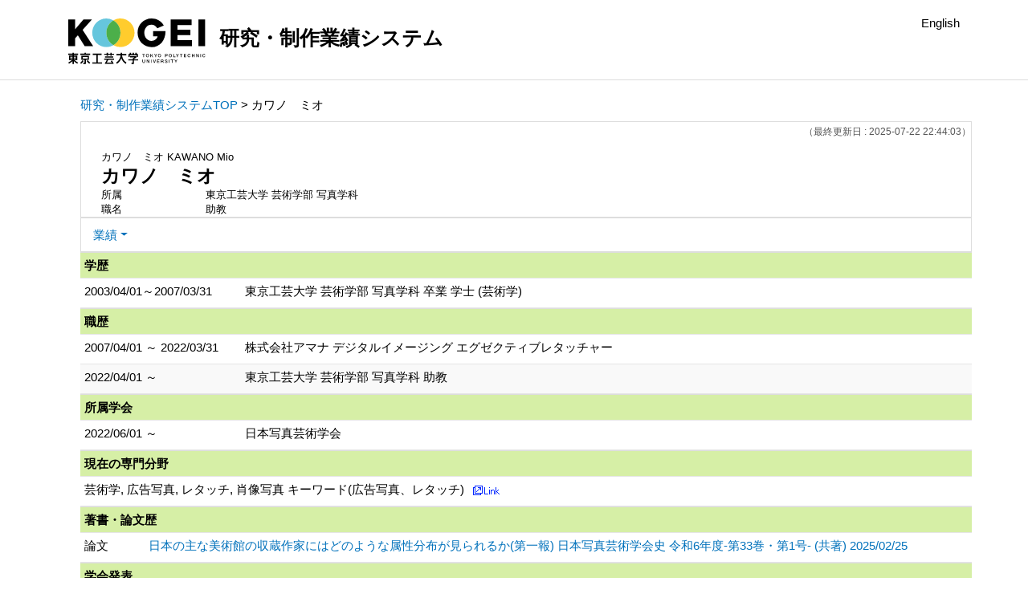

--- FILE ---
content_type: text/html;charset=UTF-8
request_url: https://gyoseki.t-kougei.ac.jp/tgghp/KgApp/k03/resid/S001878;jsessionid=C29E1FB98AAA537A2A8A9E3FF82DBAAB
body_size: 23369
content:
<!DOCTYPE html>

<!--[if gt IE 8]><!-->
<!--[if IE 8]>    <html class="no-js lt-ie9"> <![endif]-->
<html xmlns="http://www.w3.org/1999/xhtml"
      lang="ja">
<!--<![endif]-->
    <head>
        <title>
        	
        		研究・制作業績システム - カワノ　ミオ | 東京工芸大学
        	
        	
        </title>
        <meta charset="utf-8" />
        <meta http-equiv="X-UA-Compatible" content="IE=edge,chrome=1" />
        <meta name="viewport" content="width=device-width, initial-scale=1, shrink-to-fit=no">
        <meta name="format-detection" content="telephone=no" />
        <meta http-equiv="Expires" content="0" />
        <meta http-equiv="Pragma" content="no-cache" />
        <meta http-equiv="Cache-Control" content="no-cache" />
        <link href="/tgghp/KgApp/jquery/jquery-ui.min.css;jsessionid=269B4ACEF1BA6E870FD8743A52583C97" rel="stylesheet" />
        <link href="/tgghp/KgApp/bootstrap/css/bootstrap.css;jsessionid=269B4ACEF1BA6E870FD8743A52583C97" rel="stylesheet" />
        <link href="/tgghp/KgApp/bootstrap/css/bootstrap.min.css;jsessionid=269B4ACEF1BA6E870FD8743A52583C97" rel="stylesheet" />
        <link href="/tgghp/KgApp/bootswatch/css/bootstrap-cerulean.min.css;jsessionid=269B4ACEF1BA6E870FD8743A52583C97" rel="stylesheet" />
        <link href="/tgghp/KgApp/app/css/styles.css;jsessionid=269B4ACEF1BA6E870FD8743A52583C97" rel="stylesheet" />
        <link href="/tgghp/KgApp/bootstrap/font/css/open-iconic-bootstrap.css;jsessionid=269B4ACEF1BA6E870FD8743A52583C97" rel="stylesheet" />
        <script src="/tgghp/KgApp/jquery/jquery.min.js;jsessionid=269B4ACEF1BA6E870FD8743A52583C97"></script>
        <script src="/tgghp/KgApp/jquery/jquery-ui.min.js;jsessionid=269B4ACEF1BA6E870FD8743A52583C97"></script>
        <script src="/tgghp/KgApp/popper/popper.js;jsessionid=269B4ACEF1BA6E870FD8743A52583C97"></script>
        <script src="/tgghp/KgApp/bootstrap/js/bootstrap.min.js;jsessionid=269B4ACEF1BA6E870FD8743A52583C97"></script>
        <script src="https://cdnjs.cloudflare.com/ajax/libs/jquery-cookie/1.3.1/jquery.cookie.min.js"></script>
        <script src="/tgghp/KgApp/app/js/jquery.utility-kit.js;jsessionid=269B4ACEF1BA6E870FD8743A52583C97"></script>
        <script>
        $(document).ready(function() {
			$('a').keepPosition();
		});
        </script>
    <meta charset="utf-8">
    </head>
    <body>
    <header id="global-header">
	
<nav class="navbar navbar-default navbar-fixed-top">
  <div class="container">
    <div class="navbar-header header">
    
    	<div class="header-left">
			<a href="https://www.t-kougei.ac.jp/" ><img src="/tgghp/KgApp/app/img/tgg_logo.svg;jsessionid=269B4ACEF1BA6E870FD8743A52583C97"></a>
    		<span class="navbar-link">研究・制作業績システム</span>
    	</div>
    	
    	<div class="header-right">
	      <!--*/ 英語のカスタマイズが有効か判定する */-->
	      
	      	
	    	
				<a href="/tgghp/KgApp/k03/resid/S001878;jsessionid=269B4ACEF1BA6E870FD8743A52583C97?lang=en" class="navbar-link">English</a>
				
	    	
		  
    	</div>
    	
    </div>
      
  </div>
</nav>




</header>
    <div class="container">
        <div class="row">
            <div class="col-sm-12">
				
 
<script type="text/javascript" src="/tgghp/KgApp/app/js/name-header.js;jsessionid=269B4ACEF1BA6E870FD8743A52583C97"></script>
<script type='text/javascript'>
/*<![CDATA[*/

$(function(){

	//業績データのアコーディオンの開閉動作制御
	var accConf = /*[]*/ null;
	
	if (accConf == null) {
		if (window.innerWidth >= 768) {
			//スマホ以外の画面ではアコーディオンを開く
			$('.gyoseki-callapse').each(function(i, elem) {

			    var targetId = $(elem).data('target');
			    var $target = $(targetId);

			    if (!$target.hasClass('show')) {
			    	$target.addClass('show');
			    }
			});
		}
	} else {
		// 既にアコーディオン開閉情報をsessionが保持している場合
		for (var i = 0; i < accConf.length; i++) {
			var $target = $(accConf[i]);
			if (!$target.hasClass('show')) {
		    	$target.addClass('show');
		    }
		}
	}

	//スムーズスクロール
	$(document).on('click', "a[href^='#']", function() {

		//data-box属性がない場合は通常のスムーズスクロール
		if (!$(this).data("box")) {
			$("body,html").stop().animate({
				scrollTop:$($(this).attr("href")).offset().top - 90 //custom
			});

		//data-box属性がある場合はdata-box内をスムーズスクロール
		} else {
			var $box = $($(this).data("box"));
			var $tareget = $($(this).attr("href"));
			var dist = $tareget.position().top - $box.position().top;
			$box.stop().animate({
				scrollTop: $box.scrollTop() + dist + 15 - 90 //custom
			});
		}
	});

	// windowTop設定
	var top = /**/ 0;
	$(window).scrollTop(top);

	$(window).scroll(function () {
		var winTop = $(this).scrollTop();
	});

	$('a.disabled').click(function(){
		 return false;
	});

	//URLクリック時
	$(document).on('click', "a[href^='/']", function() {
		var windowTop = $(window).scrollTop();
		var accordion = new Array(20);
		var j = 0;

		$('.gyoseki-callapse').each(function(i, elem) {
		    var targetId = $(elem).data('target');
		    var $target = $(targetId);

		    if ($target.hasClass('show')) {
		    	accordion[j] = JSON.stringify(targetId);
		    	j++;
		    }
		});

		$.ajax({
	        url: "/k04/pageConf",
	        type: "GET",
	        datatype: "json",
	        data: { jspName: "k03",
	        	accordion: accordion,
	        	windowTop: windowTop},
	        traditional: true,
	    });
	});

});

/*]]>*/
</script>

<div class="container">
  
  
	  <div class="Breadcrumbs">
	  	
	    <a href="/tgghp/KgApp/TOP;jsessionid=269B4ACEF1BA6E870FD8743A52583C97">研究・制作業績システムTOP</a>
	    
	    
	    
	    
	    >
	    
	    
	    	カワノ　ミオ
	    
	    
	  </div>
  

<div id ="cloneplace">
  <div class="name-header">
    <span class="date">（最終更新日 : 2025-07-22 22:44:03）</span>
    
    <div id="title" class="col-sm-9">
    <div class="name">
    
		
        
	      <SPAN class="k03-title1-font1">カワノ　ミオ</SPAN>
	      <SPAN class="k03-title1-font1">KAWANO Mio</SPAN><BR>
	      <SPAN class="k03-title1-font2">カワノ　ミオ</SPAN>
        
    
    </div>
    <div class="kyoin-info">
      <div class="syozoku">
        <SPAN class="k03-title1-font3 boxA">所属</SPAN>
        
	        <SPAN class="k03-title1-font3 boxB">東京工芸大学  芸術学部 写真学科</SPAN>
	        
	        
	        
	        <DIV class="clear"></DIV>
        
        
      </div>
      <div class="syokusyu">
        <SPAN class="k03-title1-font3 boxA">職名</SPAN>
        <SPAN class="k03-title1-font3 boxB">助教</SPAN>
      </div>
    </div>
  </div>
  </div>
  <div class="gyoseki-menu hidden-xs">

    <ul class="nav list-inline">
      
      <li class="dropdown list-inline-item">
        <a href="#" class="dropdown-toggle" data-toggle="dropdown" role="button">業績</a>
        <ul class="dropdown-menu scrollable-menu" role="menu">
            <li>
            	<a href="#858">
					学歴
					
            	</a>
            </li>
            <li>
            	<a href="#861">
					職歴
					
            	</a>
            </li>
            <li>
            	<a href="#863">
					所属学会
					
            	</a>
            </li>
            <li>
            	<a href="#870">
					現在の専門分野
					
            	</a>
            </li>
            <li>
            	<a href="#868">
					著書・論文歴
					
            	</a>
            </li>
            <li>
            	<a href="#883">
					学会発表
					
            	</a>
            </li>
            <li>
            	<a href="#871">
					研究課題・受託研究・科研費
					
            	</a>
            </li>
            <li>
            	<a href="#862">
					社会における活動
					
            	</a>
            </li>
            <li>
            	<a href="#884">
					展覧会・演奏会・競技会等
					
            	</a>
            </li>
            <li>
            	<a href="#880">
					ホームページ
					
            	</a>
            </li>
            <li>
            	<a href="#856">
					科研費研究者番号
					
            	</a>
            </li>
        </ul>
      </li>
      
    </ul>

  </div>
  </div>

  <div class="gyoseki-field">
  
      
      
      
    
      
      
      	<div><div>
	
	
		<table class="gyoseki-table table table-striped table-condensed">
			<tbody>
				<tr>
					<th class="info" colspan="3" id="858">
						学歴
						
					</th>
				</tr>
				
					<tr id="m11_1">
						
						<td class="k03-periodYMD">
							2003/04/01～2007/03/31
						</td>
						<td>
							<label class="k03-gyoseki-title">
							
							
								<a href="/tgghp/KgApp/k04/resid/S001878/A240420002844051510/858;jsessionid=269B4ACEF1BA6E870FD8743A52583C97" class="disabled">
														
								東京工芸大学 芸術学部 写真学科 卒業 学士 (芸術学)
								</a>
							</label>
							<!-- 外部リンク -->
							
						</td>
					</tr>
				

				
			</tbody>
		</table>

		

	
</div></div>
      
      
    
      
      
      	<div><div>


<table class="gyoseki-table table table-striped table-condensed">
<tbody>
  <tr>
    <th class="info" colspan="3" id="861">
      職歴
      
    </th>
  </tr>
  
    <tr id="m17_1">
      
      <td class="k03-periodYMD">
        2007/04/01
        
          ～
        
         2022/03/31
      </td>
      <td>
      <label class="k03-gyoseki-title">
        
		
		
			<a href="/tgghp/KgApp/k04/resid/S001878/A240420003129051511/8611;jsessionid=269B4ACEF1BA6E870FD8743A52583C97" class="disabled">
		
            株式会社アマナ デジタルイメージング エグゼクティブレタッチャー
          </a>
        
        
      </label>
       <!-- 外部リンク -->
        
      </td>
    </tr>
  
    <tr id="m17_2">
      
      <td class="k03-periodYMD">
        2022/04/01
        
          ～
        
        
      </td>
      <td>
      <label class="k03-gyoseki-title">
        
        
		
		
			<a href="/tgghp/KgApp/k04/resid/S001878/1/8612;jsessionid=269B4ACEF1BA6E870FD8743A52583C97" class="disabled">
		
			東京工芸大学 芸術学部 写真学科 助教</a>
        
      </label>
       <!-- 外部リンク -->
        
      </td>
    </tr>
  
  
</tbody>
</table>


</div></div>
      
      
    
      
      
      	<div><div>


<table class="gyoseki-table table table-striped table-condensed">
<tbody>
  <tr>
    <th class="info" colspan="3" id="863">
      所属学会
      </th>
  </tr>
  
    <tr id="m12_${m13st.count}">
      
      <td class="k03-periodYMD">
        2022/06/01
        
          ～
        
        
      </td>
      <td>
        
       	 
       	    <label class="k03-gyoseki-title">	
			
			
				<a href="/tgghp/KgApp/k04/resid/S001878/A240724233249054148/8631;jsessionid=269B4ACEF1BA6E870FD8743A52583C97" class="disabled">
			
           		 日本写真芸術学会
          		</a>
        </label>
        
       <!-- 外部リンク -->
        
      </td>
    </tr>
  
  
</tbody>
</table>


</div></div>
      
      
    
      
      
      	<div><div>


<table class="gyoseki-table table table-striped table-condensed">
<tbody>
  <tr>
    <th class="info" id="870">
      現在の専門分野
      
    </th>
  </tr>
  <tr>
    <td>
      <label class="k03-gyoseki-title">
        芸術学, 広告写真, レタッチ, 肖像写真 キーワード(広告写真、レタッチ)
      </label>
        <!-- 外部リンク -->
         
           
           <a href="https://juni.co.jp/" target="_blank">
             <img src="/tgghp/KgApp/app/img/link.png;jsessionid=269B4ACEF1BA6E870FD8743A52583C97"></img>
             
           </a>
         
    </td>
  </tr>
</tbody>
</table>

</div></div>
      
      
    
      
      
      	<div><div>


<table class="gyoseki-table table table-striped table-condensed">
<tbody>
  <tr>
    <th class="info" colspan="4" id="868">
      著書・論文歴
      
    </th>
  </tr>
  
    <tr id="m22_1">
      
       <td class="k03-m22-nktitm" >
       		
       		論文
       </td>
      
      <td>
        <label class="k03-gyoseki-title">
		
		
			<a href="/tgghp/KgApp/k04/resid/S001878/A250722223557057353/868;jsessionid=269B4ACEF1BA6E870FD8743A52583C97">
		
            日本の主な美術館の収蔵作家にはどのような属性分布が見られるか(第一報) 日本写真芸術学会史 令和6年度-第33巻・第1号- (共著) 2025/02/25
          </a>
        </label>
        <!-- 外部リンク -->
         
      </td>
    </tr>
  
  
</tbody>
</table>


</div></div>
      
      
    
      
      
      	<div><div>


<table class="gyoseki-table table table-striped table-condensed">
<tbody>
  <tr>
    <th class="info" colspan="3" id="883">
      学会発表
      
    </th>
  </tr>
  
    <tr id="m28_1">
      
      <td class="k03-YMD">2024/07/13</td>
      <td>
      <label class="k03-gyoseki-title">
		
		
			<a href="/tgghp/KgApp/k04/resid/S001878/A250722220520057346/883;jsessionid=269B4ACEF1BA6E870FD8743A52583C97">
		
          各国の主な美術館におけるダイバーシティにかかわる実態調査とデータベース化(第一期)
          
        </a>
      </label>
         <!-- 外部リンク -->
         
      </td>
    </tr>
  
  
</tbody>
</table>



</div></div>
      
      
    
      
      
      	<div><div>



</div></div>
      
      
    
      
      
      	<div><div>


<table class="gyoseki-table table table-striped table-condensed">
<tbody>
  <tr>
    <th class="info" colspan="3" id="871">
      研究課題・受託研究・科研費
      
    </th>
  </tr>
  
    <tr id="m15_${m15st.count}">
      
      <td class="k03-periodYMD">
        2023/06
        
        ～
        
         
      </td>
      <td>
      <label class="k03-gyoseki-title">
		
		
			<a href="/tgghp/KgApp/k04/resid/S001878/A240420012538051522/871;jsessionid=269B4ACEF1BA6E870FD8743A52583C97">
		
          各国の主な美術館におけるダイバーシティにかかわる実態調査とデータベース化(第一期) その他の補助金・助成金
        </a>
      </label>
         <!-- 外部リンク -->
         
      </td>
    </tr>
  
  
</tbody>
</table>


</div></div>
      
      
    
      
      
      	<div><div>


</div></div>
      
      
    
      
      
      	<div><div>

</div></div>
      
      
    
      
      
      	<div><div>


<table class="gyoseki-table table table-striped table-condensed">
<tbody>
  <tr>
    <th class="info" colspan="3" id="862">
      社会における活動
      
    </th>
  </tr>
  
    <tr id="m29_1">
      
      <td class="k03-periodYMD">
        2024/03/21
		
        
      </td>
      <td>
      <label class="k03-gyoseki-title">
		
		
			<a href="/tgghp/KgApp/k04/resid/S001878/A240607152737052905/862;jsessionid=269B4ACEF1BA6E870FD8743A52583C97">
		
          「第　１　回　ＹＡＭＡＤＡ　フォトコンテスト　２０２４」開催！
        </a>
      </label>
        <!-- 外部リンク -->
        
      </td>
    </tr>
  
    <tr id="m29_2">
      
      <td class="k03-periodYMD">
        2023/09/09
		
        
      </td>
      <td>
      <label class="k03-gyoseki-title">
		
		
			<a href="/tgghp/KgApp/k04/resid/S001878/A240604145251052689/862;jsessionid=269B4ACEF1BA6E870FD8743A52583C97">
		
          島根県高等学校文化連盟　撮影技術大会
        </a>
      </label>
        <!-- 外部リンク -->
        
      </td>
    </tr>
  
    <tr id="m29_3">
      
      <td class="k03-periodYMD">
        2023/09/08
		
        
      </td>
      <td>
      <label class="k03-gyoseki-title">
		
		
			<a href="/tgghp/KgApp/k04/resid/S001878/A240604145251052688/862;jsessionid=269B4ACEF1BA6E870FD8743A52583C97">
		
          島根県高等学校文化連盟　撮影技術大会
        </a>
      </label>
        <!-- 外部リンク -->
        
      </td>
    </tr>
  
    <tr id="m29_4">
      
      <td class="k03-periodYMD">
        2023/08/23
		
        
      </td>
      <td>
      <label class="k03-gyoseki-title">
		
		
			<a href="/tgghp/KgApp/k04/resid/S001878/A240604145251052687/862;jsessionid=269B4ACEF1BA6E870FD8743A52583C97">
		
          神奈川県高等学校文化連盟　夏の勉強会＠東京工芸大学
        </a>
      </label>
        <!-- 外部リンク -->
        
      </td>
    </tr>
  
    <tr id="m29_5">
      
      <td class="k03-periodYMD">
        2023/06/12
		
        
      </td>
      <td>
      <label class="k03-gyoseki-title">
		
		
			<a href="/tgghp/KgApp/k04/resid/S001878/A240604145252052703/862;jsessionid=269B4ACEF1BA6E870FD8743A52583C97">
		
          島根県高等学校文化連盟　春季写真コンクール審査会
        </a>
      </label>
        <!-- 外部リンク -->
        
      </td>
    </tr>
  
  
    <tr id="m29_act1">
      <td class="table-active" colspan="3" style="text-align: right">
        <label style="font-weight: normal;">
		
		
			<a href="/tgghp/KgApp/k05/resid/S001878/862;jsessionid=269B4ACEF1BA6E870FD8743A52583C97" target="_blank">
		
          全件表示（10件）
        </a>
        </label>
      </td>
    </tr>
  
</tbody>
</table>


</div></div>
      
      
    
      
      
      	<div><div>


</div></div>
      
      
    
      
      
      	<div><div>



</div></div>
      
      
    
      
      
      	<div><div>


<table class="gyoseki-table table table-striped table-condensed">
<tbody>
  <tr>
    <th class="info" colspan="3" id="884">
      展覧会・演奏会・競技会等
      
    </th>
  </tr>
  
    <tr id="'m26_' + ${m26st.count}">
      
      <td class="k03-periodYMD">
        2024/09/01
        
        ～
        
        2024/09/30
      </td>
      <td>
      <label class="k03-gyoseki-title">
		
		
			<a href="/tgghp/KgApp/k04/resid/S001878/A250722224403057357/884;jsessionid=269B4ACEF1BA6E870FD8743A52583C97">
		
          ピンホール写真芸術学会展 (モンベル大雪ひがしかわ)
        </a>
      </label>
        <!-- 外部リンク -->
          
      </td>
    </tr>
  
    <tr id="'m26_' + ${m26st.count}">
      
      <td class="k03-periodYMD">
        2024/03/31
        
        ～
        
        
      </td>
      <td>
      <label class="k03-gyoseki-title">
		
		
			<a href="/tgghp/KgApp/k04/resid/S001878/A240422143015051526/884;jsessionid=269B4ACEF1BA6E870FD8743A52583C97">
		
          なにもしないをするとき (芸術世界 2023)
        </a>
      </label>
        <!-- 外部リンク -->
          
      </td>
    </tr>
  
    <tr id="'m26_' + ${m26st.count}">
      
      <td class="k03-periodYMD">
        2024/03/07
        
        ～
        
        2024/03/13
      </td>
      <td>
      <label class="k03-gyoseki-title">
		
		
			<a href="/tgghp/KgApp/k04/resid/S001878/A240724232550054146/884;jsessionid=269B4ACEF1BA6E870FD8743A52583C97">
		
          肖像写真研究室作品展2024 (ポートレートギャラリー)
        </a>
      </label>
        <!-- 外部リンク -->
          
      </td>
    </tr>
  
    <tr id="'m26_' + ${m26st.count}">
      
      <td class="k03-periodYMD">
        2023/03/31
        
        ～
        
        
      </td>
      <td>
      <label class="k03-gyoseki-title">
		
		
			<a href="/tgghp/KgApp/k04/resid/S001878/A240422143040051527/884;jsessionid=269B4ACEF1BA6E870FD8743A52583C97">
		
          faceless (芸術世界 2022)
        </a>
      </label>
        <!-- 外部リンク -->
          
      </td>
    </tr>
  
    <tr id="'m26_' + ${m26st.count}">
      
      <td class="k03-periodYMD">
        2023/03/09
        
        ～
        
        2023/03/15
      </td>
      <td>
      <label class="k03-gyoseki-title">
		
		
			<a href="/tgghp/KgApp/k04/resid/S001878/A240724232423054145/884;jsessionid=269B4ACEF1BA6E870FD8743A52583C97">
		
          肖像写真研究室作品展2023 (ポートレートギャラリー)
        </a>
      </label>
        <!-- 外部リンク -->
          
      </td>
    </tr>
  
  
    <tr id="m26_act1">
      <td class="table-active" colspan="3" style="text-align: right">
        <label style="font-weight: normal;">
		
		
			<a href="/tgghp/KgApp/k05/resid/S001878/884;jsessionid=269B4ACEF1BA6E870FD8743A52583C97" target="_blank">
		
            全件表示（6件）
          </a>
        </label>
      </td>
    </tr>
  
</tbody>
</table>


</div></div>
      
      
    
      
      
      	<div><div>


<table class="gyoseki-table table table-striped table-condensed">
<tbody>
  <tr>
    <th class="info" id="880">
      ホームページ
      
    </th>
  </tr>
  
    <tr id="'m10_' + ${m10st.count}">
      <td colspan="4">
        <label class="k03-gyoseki-title-without-link">
          <a href="https://www.t-kougei.ac.jp/gakubu/arts/photography/staff/" target="_blank">
            
            https://www.t-kougei.ac.jp/gakubu/arts/photography/staff/
          </a>
        </label>
      </td>
    </tr>
  
  
</tbody>
</table>


</div></div>
      
      
    
      
      
      	<div><div>
	
	
		<table class="gyoseki-table table table-striped table-condensed">
			<tbody>
  				<tr>
    				<th class="info" id="856">
    					科研費研究者番号
    					
    				</th>
  				</tr>
  				<tr id="m07k_1">
    				<td>
      					<label class="k03-gyoseki-title-without-link">
        					40966511
      					</label>
    				</td>
  				</tr>
			</tbody>
		</table>
</div></div>
      
      
    
  </div>
</div>


            </div>
        </div>
    </div>
    <div id="global-footer">
	<footer class="footer bg-primary" style="text-align: center">
	 	<div class="container"><span class="copy-right">Copyright © Tokyo Polytechnic University. All rights reserved.<span></div>
	    <!-- <div class="container">Copyright &copy; エデュース大学</div> -->
	    <!-- <div class="container"><img th:src="${footer}" /></div> -->
	</footer>
</div>
    </body>
</html>